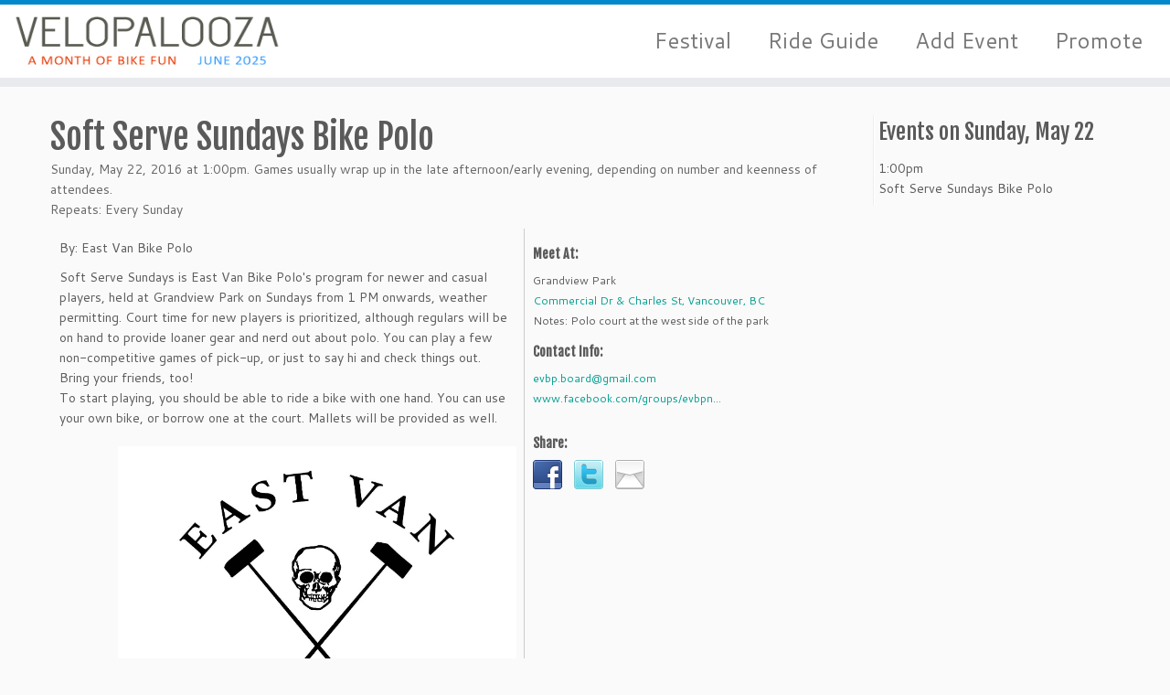

--- FILE ---
content_type: text/html; charset=UTF-8
request_url: http://velopalooza.ca/event/soft-serve-sundays/?date=2016-05-22
body_size: 28085
content:
<!DOCTYPE html>
<!--[if IE 7]>
<html class="ie ie7 no-js" lang="en-US" xmlns:og="http://opengraphprotocol.org/schema/" xmlns:fb="http://www.facebook.com/2008/fbml">
<![endif]-->
<!--[if IE 8]>
<html class="ie ie8 no-js" lang="en-US" xmlns:og="http://opengraphprotocol.org/schema/" xmlns:fb="http://www.facebook.com/2008/fbml">
<![endif]-->
<!--[if !(IE 7) | !(IE 8)  ]><!-->
<html class="no-js" lang="en-US" xmlns:og="http://opengraphprotocol.org/schema/" xmlns:fb="http://www.facebook.com/2008/fbml">
<!--<![endif]-->
					<head>
				    <meta charset="UTF-8" />
				    <meta http-equiv="X-UA-Compatible" content="IE=9; IE=8; IE=7; IE=EDGE" />
            				    <meta name="viewport" content="width=device-width, initial-scale=1.0" />
				    <link rel="profile" href="http://gmpg.org/xfn/11" />
				    <link rel="pingback" href="http://velopalooza.ca/xmlrpc.php" />

				   <!-- html5shiv for IE8 and less  -->
				    <!--[if lt IE 9]>
				      <script src="http://velopalooza.ca/wp-content/themes/customizr/inc/assets/js/html5.js"></script>
				    <![endif]-->
				    <script>(function(html){html.className = html.className.replace(/\bno-js\b/,'js')})(document.documentElement);</script>
<title>Soft Serve Sundays Bike Polo &#8211; Velopalooza</title>
<link rel="alternate" type="application/rss+xml" title="Velopalooza &raquo; Feed" href="http://velopalooza.ca/feed/" />
<link rel="alternate" type="application/rss+xml" title="Velopalooza &raquo; Comments Feed" href="http://velopalooza.ca/comments/feed/" />
<link rel="alternate" type="application/rss+xml" title="Velopalooza &raquo; Soft Serve Sundays Bike Polo Comments Feed" href="http://velopalooza.ca/event/soft-serve-sundays/feed/" />
<!-- Open Graph tags added by the bikefuncal plugin -->
<meta property="og:type" content="article"/>
<meta property="og:url" content="http://velopalooza.ca/event/soft-serve-sundays/"/>
<meta property="og:image" content="http://velopalooza.ca/wp-content/uploads/2022/06/Website-og-image-200x200-pixels.jpg"/>
		<script type="text/javascript">
			window._wpemojiSettings = {"baseUrl":"https:\/\/s.w.org\/images\/core\/emoji\/72x72\/","ext":".png","source":{"concatemoji":"http:\/\/velopalooza.ca\/wp-includes\/js\/wp-emoji-release.min.js?ver=4.4.33"}};
			!function(e,n,t){var a;function i(e){var t=n.createElement("canvas"),a=t.getContext&&t.getContext("2d"),i=String.fromCharCode;return!(!a||!a.fillText)&&(a.textBaseline="top",a.font="600 32px Arial","flag"===e?(a.fillText(i(55356,56806,55356,56826),0,0),3e3<t.toDataURL().length):"diversity"===e?(a.fillText(i(55356,57221),0,0),t=a.getImageData(16,16,1,1).data,a.fillText(i(55356,57221,55356,57343),0,0),(t=a.getImageData(16,16,1,1).data)[0],t[1],t[2],t[3],!0):("simple"===e?a.fillText(i(55357,56835),0,0):a.fillText(i(55356,57135),0,0),0!==a.getImageData(16,16,1,1).data[0]))}function o(e){var t=n.createElement("script");t.src=e,t.type="text/javascript",n.getElementsByTagName("head")[0].appendChild(t)}t.supports={simple:i("simple"),flag:i("flag"),unicode8:i("unicode8"),diversity:i("diversity")},t.DOMReady=!1,t.readyCallback=function(){t.DOMReady=!0},t.supports.simple&&t.supports.flag&&t.supports.unicode8&&t.supports.diversity||(a=function(){t.readyCallback()},n.addEventListener?(n.addEventListener("DOMContentLoaded",a,!1),e.addEventListener("load",a,!1)):(e.attachEvent("onload",a),n.attachEvent("onreadystatechange",function(){"complete"===n.readyState&&t.readyCallback()})),(a=t.source||{}).concatemoji?o(a.concatemoji):a.wpemoji&&a.twemoji&&(o(a.twemoji),o(a.wpemoji)))}(window,document,window._wpemojiSettings);
		</script>
		<style type="text/css">
img.wp-smiley,
img.emoji {
	display: inline !important;
	border: none !important;
	box-shadow: none !important;
	height: 1em !important;
	width: 1em !important;
	margin: 0 .07em !important;
	vertical-align: -0.1em !important;
	background: none !important;
	padding: 0 !important;
}
</style>
<link rel='stylesheet' id='tc-gfonts-css'  href='//fonts.googleapis.com/css?family=Fjalla+One:400%7CCantarell:400' type='text/css' media='all' />
<link rel='stylesheet' id='customizr-fa-css'  href='http://velopalooza.ca/wp-content/themes/customizr/assets/shared/fonts/fa/css/font-awesome.min.css?ver=3.5.11' type='text/css' media='all' />
<link rel='stylesheet' id='customizr-common-css'  href='http://velopalooza.ca/wp-content/themes/customizr/inc/assets/css/tc_common.min.css?ver=3.5.11' type='text/css' media='all' />
<link rel='stylesheet' id='customizr-skin-css'  href='http://velopalooza.ca/wp-content/themes/customizr/inc/assets/css/blue.min.css?ver=3.5.11' type='text/css' media='all' />
<style id='customizr-skin-inline-css' type='text/css'>

                  .site-title,.site-description,h1,h2,h3,.tc-dropcap {
                    font-family : 'Fjalla One';
                    font-weight : 400;
                  }

                  body,.navbar .nav>li>a {
                    font-family : 'Cantarell';
                    font-weight : 400;
                  }

.social-links .social-icon:before { content: none } 
.sticky-enabled .tc-shrink-on .site-logo img {
    					height:30px!important;width:auto!important
    				}

    				.sticky-enabled .tc-shrink-on .brand .site-title {
    					font-size:0.6em;opacity:0.8;line-height:1.2em
    				}

#tc-push-footer { display: none; visibility: hidden; }
         .tc-sticky-footer #tc-push-footer.sticky-footer-enabled { display: block; }
        

</style>
<link rel='stylesheet' id='customizr-style-css'  href='http://velopalooza.ca/wp-content/themes/2017/style.css?ver=3.5.11' type='text/css' media='all' />
<link rel='stylesheet' id='fancyboxcss-css'  href='http://velopalooza.ca/wp-content/themes/customizr/inc/assets/js/fancybox/jquery.fancybox-1.3.4.min.css?ver=4.4.33' type='text/css' media='all' />
<!-- This site uses the Google Analytics by Yoast plugin v5.4.6 - Universal enabled - https://yoast.com/wordpress/plugins/google-analytics/ -->
<script type="text/javascript">
	(function(i,s,o,g,r,a,m){i['GoogleAnalyticsObject']=r;i[r]=i[r]||function(){
		(i[r].q=i[r].q||[]).push(arguments)},i[r].l=1*new Date();a=s.createElement(o),
		m=s.getElementsByTagName(o)[0];a.async=1;a.src=g;m.parentNode.insertBefore(a,m)
	})(window,document,'script','//www.google-analytics.com/analytics.js','__gaTracker');

	__gaTracker('create', 'UA-21217737-1', 'auto');
	__gaTracker('set', 'forceSSL', true);
	__gaTracker('send','pageview');

</script>
<!-- / Google Analytics by Yoast -->
<script type='text/javascript' src='http://velopalooza.ca/wp-includes/js/jquery/jquery.js?ver=1.11.3'></script>
<script type='text/javascript' src='http://velopalooza.ca/wp-includes/js/jquery/jquery-migrate.min.js?ver=1.2.1'></script>
<script type='text/javascript' src='http://velopalooza.ca/wp-content/plugins/bikefuncal/mail.js?ver=4.4.33'></script>
<script type='text/javascript' src='http://velopalooza.ca/wp-content/themes/customizr/inc/assets/js/modernizr.min.js?ver=3.5.11'></script>
<script type='text/javascript' src='http://velopalooza.ca/wp-content/themes/customizr/inc/assets/js/fancybox/jquery.fancybox-1.3.4.min.js?ver=3.5.11'></script>
<script type='text/javascript'>
/* <![CDATA[ */
var TCParams = {"_disabled":[],"FancyBoxState":"1","FancyBoxAutoscale":"1","SliderName":"","SliderDelay":"","SliderHover":"1","centerSliderImg":"1","SmoothScroll":{"Enabled":true,"Options":{"touchpadSupport":false}},"anchorSmoothScroll":"linear","anchorSmoothScrollExclude":{"simple":["[class*=edd]",".tc-carousel-control",".carousel-control","[data-toggle=\"modal\"]","[data-toggle=\"dropdown\"]","[data-toggle=\"tooltip\"]","[data-toggle=\"popover\"]","[data-toggle=\"collapse\"]","[data-toggle=\"tab\"]","[class*=upme]","[class*=um-]"],"deep":{"classes":[],"ids":[]}},"ReorderBlocks":"1","centerAllImg":"1","HasComments":"","LeftSidebarClass":".span3.left.tc-sidebar","RightSidebarClass":".span3.right.tc-sidebar","LoadModernizr":"1","stickyCustomOffset":{"_initial":0,"_scrolling":0,"options":{"_static":true,"_element":""}},"stickyHeader":"1","dropdowntoViewport":"","timerOnScrollAllBrowsers":"1","extLinksStyle":"","extLinksTargetExt":"","extLinksSkipSelectors":{"classes":["btn","button"],"ids":[]},"dropcapEnabled":"","dropcapWhere":{"post":"","page":""},"dropcapMinWords":"50","dropcapSkipSelectors":{"tags":["IMG","IFRAME","H1","H2","H3","H4","H5","H6","BLOCKQUOTE","UL","OL"],"classes":["btn"],"id":[]},"imgSmartLoadEnabled":"","imgSmartLoadOpts":{"parentSelectors":[".article-container",".__before_main_wrapper",".widget-front"],"opts":{"excludeImg":[".tc-holder-img"]}},"goldenRatio":"1.618","gridGoldenRatioLimit":"350","isSecondMenuEnabled":"","secondMenuRespSet":"in-sn-before","isParallaxOn":"1","parallaxRatio":"0.55","pluginCompats":[],"frontHelpNoticesOn":"1","frontHelpNoticeParams":{"thumbnail":{"active":false,"args":{"action":"dismiss_thumbnail_help","nonce":{"id":"thumbnailNonce","handle":"054d0cd2a8"},"class":"tc-thumbnail-help"}},"smartload":{"active":true,"args":{"action":"dismiss_img_smartload_help","nonce":{"id":"imgSmartLoadNonce","handle":"e3a120a1a7"},"class":"tc-img-smartload-help"}},"sidenav":{"active":false,"args":{"action":"dismiss_sidenav_help","nonce":{"id":"sideNavNonce","handle":"8e574e59a3"},"class":"tc-sidenav-help"}},"secondMenu":{"active":false,"args":{"action":"dismiss_second_menu_notice","nonce":{"id":"secondMenuNonce","handle":"a87500c8dd"},"class":"tc-menu-placeholder"}},"mainMenu":{"active":false,"args":{"action":"dismiss_main_menu_notice","nonce":{"id":"mainMenuNonce","handle":"92185df8e7"},"class":"tc-main-menu-notice"}},"slider":{"active":false,"args":{"action":"slider_notice_actions","nonce":{"id":"sliderNoticeNonce","handle":"45a7aebc5d"},"class":"tc-slider-notice"}},"fp":{"active":false,"args":{"action":"fp_notice_actions","nonce":{"id":"fpNoticeNonce","handle":"e5b7a7607b"},"class":"tc-fp-notice"}},"widget":{"active":false,"args":{"action":"dismiss_widget_notice","nonce":{"id":"WidgetNonce","handle":"7c5a6f5a86"}}}},"ajaxUrl":"http:\/\/velopalooza.ca\/wp-admin\/admin-ajax.php","isDevMode":""};
/* ]]> */
</script>
<script type='text/javascript' src='http://velopalooza.ca/wp-content/themes/customizr/inc/assets/js/tc-scripts.min.js?ver=3.5.11'></script>
<link rel='https://api.w.org/' href='http://velopalooza.ca/wp-json/' />
<link rel="EditURI" type="application/rsd+xml" title="RSD" href="http://velopalooza.ca/xmlrpc.php?rsd" />
<link rel="wlwmanifest" type="application/wlwmanifest+xml" href="http://velopalooza.ca/wp-includes/wlwmanifest.xml" /> 
<link rel='prev' title='Island City By Bike Tour' href='http://velopalooza.ca/event/island-city-by-bike-tour-3/' />
<link rel='next' title='Vancouver City Limits &#8211; A 200 km Brevet' href='http://velopalooza.ca/event/vancouver-city-limits-a-200-km-brevet/' />
<meta name="generator" content="WordPress 4.4.33" />
<link rel="canonical" href="http://velopalooza.ca/event/soft-serve-sundays/" />
<link rel='shortlink' href='http://velopalooza.ca/?p=5502' />
<link rel="alternate" type="application/json+oembed" href="http://velopalooza.ca/wp-json/oembed/1.0/embed?url=http%3A%2F%2Fvelopalooza.ca%2Fevent%2Fsoft-serve-sundays%2F" />
<link rel="alternate" type="text/xml+oembed" href="http://velopalooza.ca/wp-json/oembed/1.0/embed?url=http%3A%2F%2Fvelopalooza.ca%2Fevent%2Fsoft-serve-sundays%2F&#038;format=xml" />
				</head>
				
	<body class="single single-bfc-event postid-5502 tc-fade-hover-links tc-r-sidebar tc-center-images skin-blue tc-sticky-header sticky-disabled tc-transparent-on-scroll no-navbar tc-regular-menu tc-sticky-footer" itemscope itemtype="http://schema.org/WebPage">

    
    <div id="tc-page-wrap" class="">

  		
  	   	<header class="tc-header clearfix row-fluid tc-tagline-on tc-title-logo-on  tc-shrink-on tc-menu-on logo-left tc-second-menu-in-sn-before-when-mobile" role="banner">
  			
        <div class="brand span3 pull-left">
        <a class="site-logo" href="http://velopalooza.ca/" title="Velopalooza | Bike Fun in and around Vancouver, BC"><img src="http://velopalooza.ca/wp-content/uploads/2025/04/Website-header-2025.png" alt="Back Home" width="640" height="160" style="max-width:250px;max-height:100px" data-no-retina class=" attachment-6179"/></a>        </div> <!-- brand span3 -->

              	<div class="navbar-wrapper clearfix span9 tc-submenu-move tc-open-on-hover pull-menu-right">
        	<div class="navbar resp">
          		<div class="navbar-inner" role="navigation">
            		<div class="row-fluid">
              		<div class="nav-collapse collapse tc-hover-menu-wrapper"><div class="menu-main-navigation-container"><ul id="menu-main-navigation-2" class="nav tc-hover-menu"><li class="menu-item menu-item-type-custom menu-item-object-custom menu-item-6056"><a href="http://velopalooza.ca/festival/">Festival</a></li>
<li class="menu-item menu-item-type-post_type menu-item-object-page menu-item-3359"><a title="Ride Guide" href="http://velopalooza.ca/the-ride-guide/">Ride Guide</a></li>
<li class="menu-item menu-item-type-post_type menu-item-object-page menu-item-6242"><a href="http://velopalooza.ca/add-event/">Add Event</a></li>
<li class="menu-item menu-item-type-post_type menu-item-object-page menu-item-5818"><a href="http://velopalooza.ca/promote/">Promote</a></li>
</ul></div></div><div class="btn-toggle-nav pull-right"><button type="button" class="btn menu-btn" data-toggle="collapse" data-target=".nav-collapse" title="Open the menu" aria-label="Open the menu"><span class="icon-bar"></span><span class="icon-bar"></span><span class="icon-bar"></span> </button></div>          			</div><!-- /.row-fluid -->
          		</div><!-- /.navbar-inner -->
        	</div><!-- /.navbar resp -->
      	</div><!-- /.navbar-wrapper -->
    	  		</header>
  		<div id="tc-reset-margin-top" class="container-fluid" style="margin-top:103px"></div><div id="main-wrapper" class="container">

    
    <div class="container" role="main">
        <div class="row column-content-wrapper">

            
                <div id="content" class="span9 article-container tc-gallery-style">

                    
                        
                                                                                    
                                                                    <article id="post-5502" class="row-fluid post-5502 bfc-event type-bfc-event status-publish hentry">
                                                <header class="entry-header">
          <h1 class="entry-title ">Soft Serve Sundays Bike Polo</h1><div class="entry-meta"><a href="http://velopalooza.ca/2016/05/17/" title="9:49 am" rel="bookmark"><time class="entry-date updated" datetime="2016-05-17T09:49:34+00:00">17 May, 2016</time></a>  <span class="by-author"> by <span class="author vcard"><a class="url fn n" href="http://velopalooza.ca/author/steve/" title="View all posts by Steve" rel="author">Steve</a></span></span> </div><hr class="featurette-divider __before_content">        </header>
                  <section class="entry-content ">
              <div id='event-page'><div class='event-info'><div class='title'><h1 class='entry-title'>Soft Serve Sundays Bike Polo</h1></div><!-- End title --><div class='time'>Sunday, May 22, 2016 at 1:00pm. Games usually wrap up in the late afternoon/early evening, depending on number and keenness of attendees.</div>
<div class='time repeat '>Repeats: Every Sunday</div><div class='event-details'><div class='location'><h3>Meet At:</h3><div class='location-name'><span class=''>Grandview Park</span></div><div class='location-address '><a href='http://maps.google.ca/?q=Commercial+Dr+%26+Charles+St%2C+Vancouver%2C+BC&#038;t=m&#038;lci=bike&#038;sll=49.2827291%2C-123.12073750000002'>Commercial Dr &amp; Charles St, Vancouver, BC</a></div><div class='location-details '>Notes: Polo court at the west side of the park</div></div><div class='contact-info'><h3>Contact Info:</h3><div class=leader-email><a class='scrambled-email' data-aa='tznvy.pbz' href='#' data-ba='rioc.obneq'>e-mail</a></div><div class='leader-website'><a target='_blank' href='https://www.facebook.com/groups/evbpnewbiebikepolo/'>www.facebook.com/groups/evbpn...</a></div></div>
			<div class='social-media'>
			  <h3>Share:</h3>
			  <a href='http://www.facebook.com/sharer.php?u=http%3A%2F%2Fvelopalooza.ca%2Fevent%2Fsoft-serve-sundays%2F%3Fdate%3D2016-05-22' target='_blank'>
				<img src='http://velopalooza.ca/wp-content/plugins/bikefuncal/images/contrib/SocialMediaBookmarkIcon/32/facebook.png' alt='Share on Facebook'>
			  </a>
			  <a href='http://twitter.com/home?status=Soft+Serve+Sundays+Bike+Polo+http%3A%2F%2Fvelopalooza.ca%2Fevent%2Fsoft-serve-sundays%2F%3Fdate%3D2016-05-22+%23Velopalooza' target='_blank'>
				<img src='http://velopalooza.ca/wp-content/plugins/bikefuncal/images/contrib/SocialMediaBookmarkIcon/32/twitter.png' alt='Tweet'>
			  </a>
			  <a href='mailto:?subject=A%20great%20Velopalooza%20event&body=Soft%20Serve%20Sundays%20Bike%20Polo%0A%0Ahttp%3A%2F%2Fvelopalooza.ca%2Fevent%2Fsoft-serve-sundays%2F%3Fdate%3D2016-05-22' target='_blank'>
				<img src='http://velopalooza.ca/wp-content/plugins/bikefuncal/images/contrib/SocialMediaBookmarkIcon/32/email.png' alt='E-mail'>
			  </a>
		   </div></div><!-- End event-details --><span class='event-about'><span class='leader-name'>By: East Van Bike Polo</span><span class='event-description '>Soft Serve Sundays is East Van Bike Polo&#039;s program for newer and casual players, held at Grandview Park on Sundays from 1 PM onwards, weather permitting. Court time for new players is prioritized, although regulars will be on hand to provide loaner gear and nerd out about polo. You can play a few non-competitive games of pick-up, or just to say hi and check things out. Bring your friends, too! <br>To start playing, you should be able to ride a bike with one hand. You can use your own bike, or borrow one at the court. Mallets will be provided as well.</span><!-- End .event-description --><div class=event-image><img src='http://velopalooza.ca/wp-content/uploads/2017/05/592529daf2248.jpg' alt=''></div>
</span><!-- End event-about --><div class='event-navigation'><div class='previous'><div><a data-id='758' data-date='2016-05-17' href='http://velopalooza.ca/event/east-van-bike-polo-women-and-gender-queer-night/?date=2016-05-17'>&lt; Previous</a></div><p>Tuesday</p><p>East Van Bike Polo: Women and Gender Queer Night</p></div><div class='next'><div><a data-id='838' data-date='2016-05-26' href='http://velopalooza.ca/event/bike-rides-society-3/?date=2016-05-26'>Next &gt;</a></div><p>Thursday</p><p>Bike Rides Society</p></div></div></div><div class=end-of-event></div></div>                                      </section><!-- .entry-content -->
                                            </article>
                                
                            
                        
                    
<div id="comments" class="comments-area" >
					<div id="respond" class="comment-respond">
			<h3 id="reply-title" class="comment-reply-title">Leave a comment <small><a rel="nofollow" id="cancel-comment-reply-link" href="/event/soft-serve-sundays/?date=2016-05-22#respond" style="display:none;">Cancel reply</a></small></h3><p class="must-log-in">You must be <a href="http://velopalooza.ca/wp-login.php?redirect_to=http%3A%2F%2Fvelopalooza.ca%2Fevent%2Fsoft-serve-sundays%2F">logged in</a> to post a comment.</p>		</div><!-- #respond -->
		</div><!-- //#comments .comments-area -->

                </div><!--.article-container -->

           
        <div class="span3 right tc-sidebar">
           <div id="right" class="widget-area" role="complementary">
              <aside class='widget other-events'>
<h3 class='widget-title'>Events on Sunday, May 22</h3><div class='event-overview general-audience '><div class='event-time'><span class='time'>1:00pm</span></div><div class='event-title'><span class='current-event'>Soft Serve Sundays Bike Polo</span></div></div></aside>
            </div><!-- //#left or //#right -->
        </div><!--.tc-sidebar -->

        
        </div><!--.row -->
    </div><!-- .container role: main -->

    <div id="tc-push-footer"></div>
</div><!-- //#main-wrapper -->

  		<!-- FOOTER -->
  		<footer id="footer" class="">
  		 					<div class="container footer-widgets ">
                    <div class="row widget-area" role="complementary">
												
							<div id="footer_one" class="span4">
																
										<aside id="nav_menu-4" class="widget widget_nav_menu"><h3 class="widget-title">Past Velopaloozas</h3><div class="menu-archive-navigation-container"><ul id="menu-archive-navigation" class="menu"><li id="menu-item-3367" class="menu-item menu-item-type-post_type menu-item-object-page menu-item-3367"><a href="http://velopalooza.ca/velopalooza-2010/">2010</a></li>
<li id="menu-item-3368" class="menu-item menu-item-type-post_type menu-item-object-page menu-item-3368"><a href="http://velopalooza.ca/velopalooza-2011/">2011</a></li>
<li id="menu-item-4910" class="menu-item menu-item-type-post_type menu-item-object-page menu-item-4910"><a href="http://velopalooza.ca/velopalooza-2012/">2012</a></li>
<li id="menu-item-5088" class="menu-item menu-item-type-post_type menu-item-object-page menu-item-5088"><a href="http://velopalooza.ca/velopalooza-2013/">2013</a></li>
<li id="menu-item-5221" class="menu-item menu-item-type-post_type menu-item-object-page menu-item-5221"><a href="http://velopalooza.ca/velopalooza-2014/">2014</a></li>
<li id="menu-item-5418" class="menu-item menu-item-type-post_type menu-item-object-page menu-item-5418"><a href="http://velopalooza.ca/velopalooza-2015/">2015</a></li>
<li id="menu-item-5590" class="menu-item menu-item-type-post_type menu-item-object-page menu-item-5590"><a href="http://velopalooza.ca/velopalooza-2016/">2016</a></li>
<li id="menu-item-5875" class="menu-item menu-item-type-post_type menu-item-object-page menu-item-5875"><a href="http://velopalooza.ca/velopalooza-2017/">2017</a></li>
<li id="menu-item-5874" class="menu-item menu-item-type-post_type menu-item-object-page menu-item-5874"><a href="http://velopalooza.ca/velopalooza-2018/">2018</a></li>
<li id="menu-item-5988" class="menu-item menu-item-type-post_type menu-item-object-page menu-item-5988"><a href="http://velopalooza.ca/velopalooza-2019/">2019</a></li>
<li id="menu-item-6080" class="menu-item menu-item-type-post_type menu-item-object-page menu-item-6080"><a href="http://velopalooza.ca/velopalooza-2022/">2022</a></li>
<li id="menu-item-6149" class="menu-item menu-item-type-post_type menu-item-object-page menu-item-6149"><a href="http://velopalooza.ca/velopalooza-2023/">2023</a></li>
<li id="menu-item-6178" class="menu-item menu-item-type-post_type menu-item-object-page menu-item-6178"><a href="http://velopalooza.ca/velopalooza-2024/">2024</a></li>
</ul></div></aside><aside id="text-8" class="widget widget_text">			<div class="textwidget"><h3 style="line-height: 32px;"><a href="/add-event/" style="font-size:22px;">Add Event</a> | <a href="/about/" style="font-size:22px;">About</a> | <a href="/about/" style="font-size:22px;">Contact</a> | <a href="/about/" style="font-size:22px;">History</a> | <a href="/sponsors/" style="font-size:22px;">Sponsor</a> | <a href="/press/" style="font-size:22px;">Press</a> | <a href="/wp-login.php/" style="font-size:22px;">Sign in</a></h3>
<span id="site-disclaimer" style="line-height: 0px;">Disclaimer: The Velopalooza calendar is presented as a convenience for cyclists. Velopalooza is neither responsible for nor endorses the activities listed, except where otherwise indicated.</span></div>
		</aside>
																							</div><!-- .{$key}_widget_class -->

						
							<div id="footer_two" class="span4">
																															</div><!-- .{$key}_widget_class -->

						
							<div id="footer_three" class="span4">
																
										<aside id="text-2" class="widget widget_text"><h3 class="widget-title">Subscribe to Velopalooza</h3>			<div class="textwidget"><!-- Begin MailChimp Signup Form -->
<link href="//cdn-images.mailchimp.com/embedcode/classic-10_7.css" rel="stylesheet" type="text/css">
<div id="mc_embed_signup">
<form action="//velopalooza.us4.list-manage.com/subscribe/post?u=047ef56b8e3866d2652c12c9b&amp;id=b43cacc688" method="post" id="mc-embedded-subscribe-form" name="mc-embedded-subscribe-form" class="validate" target="_blank" novalidate>
    <div id="mc_embed_signup_scroll">
<div class="indicates-required"><span class="asterisk">*</span> indicates required</div>

<div class="mc-field-group fname">
	<label for="mce-FNAME">First Name </label>
	<input type="text" value="" name="FNAME" class="" id="mce-FNAME">
</div>
<div class="mc-field-group lname">
	<label for="mce-LNAME">Last Name </label>
	<input type="text" value="" name="LNAME" class="" id="mce-LNAME">
</div>
<div class="mc-field-group">
	<label for="mce-EMAIL">Email Address  <span class="asterisk">*</span>
</label>
	<input type="email" value="" name="EMAIL" class="required email" id="mce-EMAIL">
</div>
<div class="mc-field-group">
	<label for="mce-VOLUNTEER">Do you want to volunteer with Velopalooza? </label>
	<select name="VOLUNTEER" class="" id="mce-VOLUNTEER">
	<option value=""></option>
	<option value="Yes - add me to the volunteer list">Yes - add me to the volunteer list</option>
<option value="No - I just want to ride">No - I just want to ride</option>

	</select>
</div>
	<div id="mce-responses" class="clear">
		<div class="response" id="mce-error-response" style="display:none"></div>
		<div class="response" id="mce-success-response" style="display:none"></div>
	</div>    <!-- real people should not fill this in and expect good things - do not remove this or risk form bot signups-->
    <div style="position: absolute; left: -5000px;" aria-hidden="true"><input type="text" name="b_047ef56b8e3866d2652c12c9b_b43cacc688" tabindex="-1" value=""></div>
    <div class="clear"><input type="submit" value="Subscribe" name="subscribe" id="mc-embedded-subscribe" class="button"></div>
    </div>
</form>
</div>
<script type='text/javascript' src='//s3.amazonaws.com/downloads.mailchimp.com/js/mc-validate.js'></script><script type='text/javascript'>(function($) {window.fnames = new Array(); window.ftypes = new Array();fnames[0]='EMAIL';ftypes[0]='email';fnames[1]='FNAME';ftypes[1]='text';fnames[2]='LNAME';ftypes[2]='text';fnames[4]='MMERGE4';ftypes[4]='phone';fnames[5]='VOLUNTEER';ftypes[5]='dropdown';}(jQuery));var $mcj = jQuery.noConflict(true);</script>
<!--End mc_embed_signup--></div>
		</aside>
																							</div><!-- .{$key}_widget_class -->

																	</div><!-- .row.widget-area -->
				</div><!--.footer-widgets -->
				    				 <div class="colophon">
			 	<div class="container">
			 		<div class="row-fluid">
					    <div class="span3 social-block pull-left"></div><div class="span6 credits"><p>&middot; <span class="tc-copyright-text">&copy; 2025</span> <a href="http://velopalooza.ca" title="Velopalooza" rel="bookmark">Velopalooza</a> &middot; <span class="tc-credits-text">Designed by</span> <a href="http://presscustomizr.com/">Press Customizr</a> &middot; <span class="tc-wp-powered-text">Powered by</span> <a class="icon-wordpress" target="_blank" href="https://wordpress.org" title="Powered by WordPress"></a> &middot; <span class="tc-wp-powered-text">Hosted&nbsp;by</span>&nbsp;<a href="https://alternatives.com/" target="_blank">Alternatives</a> &middot;</p></div>	      			</div><!-- .row-fluid -->
	      		</div><!-- .container -->
	      	</div><!-- .colophon -->
	    	  		</footer>
    </div><!-- //#tc-page-wrapper -->
		<script type='text/javascript' src='http://velopalooza.ca/wp-includes/js/jquery/ui/core.min.js?ver=1.11.4'></script>
<script type='text/javascript' src='http://velopalooza.ca/wp-includes/js/wp-embed.min.js?ver=4.4.33'></script>
<div id="tc-footer-btt-wrapper" class="tc-btt-wrapper right"><i class="btt-arrow"></i></div>	</body>
	</html>

--- FILE ---
content_type: text/css
request_url: http://velopalooza.ca/wp-content/themes/2017/style.css?ver=3.5.11
body_size: 21978
content:
/*
 Theme Name:     Velopalooza 2017 - Customizr Child
 Theme URI:      http://velopalooza.ca/
 Description:    2017
 Author:         Mark Cosgrove
 Template:       customizr
 Version:        1.0.5
*/

/* May 27, 2023, Steve Kisby: adjusted from 22 to 27px to match other inputs */
#once-multiple-container button, #once-multiple-container input {
  line-height: 25px;
}

/* May 22, 2023, Steve Kisby: From https://stackoverflow.com/a/10305549 */
html, body { height: 100%; }
body.wait, body.wait *{
    cursor: wait !important;   
}

/* Jun 24, 2022, Steve Kisby: Icons */
.file-icon {
  height: 94px;
  width: 72px;
}

/* Jun 25, 2022, Steve Kisby: Customizr theme CSS settting overrides */
.featurette-divider {
  margin: 22px 0;
}
.row-fluid .span6 {
  width: auto;
}

/* May 13, 2017, Steve Kisby: Added this style to replace "btn-large" to reduce the height of the two buttons to the left of the social networking buttons to the height of those buttons. */
.btn-frontpage {
   padding: 5px 19px;
   font-size: 17.5px;
   -webkit-border-radius: 6px;
   -moz-border-radius: 6px;
   border-radius: 6px; }

.show-600-max {display: none;}

.bfc-event header {display: none;}

/* May 13, 2017, Steve Kisby: Changed padding from 10px to 0px 8px 0px 8px so that it lines up better with the reduced height buttons to the left */
#home-social-media {float: right; padding: 0px 8px 0px 8px;}
#home-social-media li {display: inline-block;}

/* Upcoming events list */
.bfc-upcoming, .bfc-upcoming-nav {max-width: 800px;}
.bfc-upcoming #listing {
    max-width: 800px !important;
    margin: 5px 10px 20px 10px;
}
.bfc-upcoming #listing .title h2 {font-size:24px !important;}
.bfc-upcoming .weeks {
    border-bottom: 3px solid;
    padding: 5px;
}
.bfc-upcoming #listing .event-image {
    padding: 0 20px 20px 0;
}
.bfc-upcoming #listing .event-about {
    width:auto !important;
}
.bfc-upcoming #listing .event-description {
    width:auto !important;
    float: unset !important;
    padding-bottom: 10px;
}
.bfc-upcoming #listing .event-about {
    color: #5a5a5a !important;
    padding: 10px 5px 0px 10px !important;
    margin: 10px 0 0 0 !important;
    background-color: white;
    border-radius: 10px;
    transition: box-shadow 0.5s;
}
.bfc-upcoming #listing .event-about:hover {box-shadow:0 0 5px #5CE3F9;}

.bfc-upcoming #listing .bfc-more-link {display: none !important;}

.bfc-upcoming .event-details {display: none;}
.bfc-upcoming #listing .event-navigation {display: none;}

.event-info .leader-name, .event-info .permalink {display: block;}

footer {background: url(http://velopalooza.ca/wp-content/uploads/2014/04/footer-background-2014.jpg) !important;}

#menu-archive-navigation li {display:inline-block !important; padding-right:10px;}

#velo_stayconnected-2 {
    padding: 10px;
    margin: 10px;
    color: #AAA;
    background-color: #575757;
    -webkit-border-radius: 8px;
    -moz-border-radius: 8px;
    border-radius: 8px;
}

.calendar-switch {
    float: right;
    height: 80px;
    background: url(http://velopalooza.ca/wp-content/themes/velotheme-meg/images/calendar-switch-2.png) no-repeat;
    padding: 20px 20px 20px 120px;
}

@media (max-width:800px) {
    .calendar-switch {display:none !important;}
}

/*
@media (min-width:600px) and (max-width:980px) {
    .navbar-inner { margin-top: -35px !important; }
}
*/

@media (max-width: 600px) {
    .sticky-disabled .tc-shrink-on .site-logo img {margin: auto !important; }
    .mobile-hide {display: none;}
    .hide-600-max {display: none;}
    .show-600-max {display: unset !important;}
}
@media (max-width: 400px) {
     header .brand .site-logo>img {
          max-width: 70% !important;
          position: absolute;
          left: 5%;
     }
     .navbar-wrapper {
          max-height: 40px;
          position: relative !important;
     }
     .sticky-disabled .navbar-wrapper {
          top: -30px !important;
     }
    #sponsors .b-5 {
        width: 100% !important;
        margin: 5px 0 10px; 
    }
}
@media (min-width: 401px) {
    header .brand .site-logo>img {
        width: 100% !important;
        margin: auto !important;
        max-width: 300px !important;
        max-height: 60px !important;
        padding-left: 10pt;
        padding-right: 10pt;    }
}

.navbar-wrapper {
     position: absolute;
     right: 0;
     top: 0;
}

#widget-friends-velo li a { font-size: 14px !important; }
#widget-friends-velo li { margin-bottom: 4px; }

.widget_nav_menu h3::before{content:"";}

#site-disclaimer {font-size: 11px;}

img[class*="align"], img[class*="wp-image-"], #content .gallery .gallery-icon img {
    border: 1px solid #ddd;
    padding: 6px;
}

#event-page .event-details {float:none !important; display:inline-block !important; width:auto !important;}
#event-page .edit-link {display:block !important; clear:both !important;}
#event-page .contact-info {width: auto !important;}
#event-page .event-about {width: auto !important; max-width:500px !important;}
 
h1,h2,h3,h4,h5,h6, .clear-both {clear: both;}
.no-clear {clear: none !important;}



/* Navigation - Top */
.sticky-disabled #menu-main-navigation-2 > li > a {
    font-size: 1.7em;
    margin-top: 0.5em;
    /* margin-bottom: 1em; */
    text-align: center;
}
.sticky-enabled #menu-main-navigation-2 > li > a {
    font-size: 1.5em;
    margin-top: 0.3em;
    /* margin-bottom: 1em; */
    text-align: center;
}

.sticky-disabled .tc-shrink-on .site-logo img {
    /* margin-left: 20px; */
    max-height: 160px;
}

.sticky-enabled .tc-shrink-on .site-logo img {
    height: 50px !important;
}

.sticky-enabled .tc-header .brand a{
    margin: 2px 0;
}

.sticky-enabled .tc-header .navbar .navbar-inner {
    margin: 0;
}

.nav-collapse.collapse.in {
    overflow-y: auto !important;
}


@media (min-width: 1500px) {
    .sticky-disabled .tc-header {
        background-image: url("/wp-content/uploads/2016/06/2016-site-header-bg-300x193.png");
        background-position: center;
        background-repeat: no-repeat;
        background-size: 120px;
        transition: all 1s !important;
    }

}


/***** COPIED *****/

/* Navigation in current/monthly calendars */
.cal-links .previous {
    text-align: left;
    float: left;
}

.cal-links .current {
    text-align: center;
}

.cal-links .next {
    text-align: left;
    float: right;
}

/* Main Calendar */
#main-calendar {
    clear: both;
    position: relative;
    padding: 10px;
    margin-bottom: 20px;
    font-size: 12px;
    -webkit-box-shadow: rgba(0,0,0,0.3) 0 0 3px;
    -moz-box-shadow: rgba(0,0,0,0.3) 0 0 3px;
    box-shadow: rgba(0,0,0,0.3) 0 0 3px;
}

#main-calendar .add-event-button {
    display: inline-block;
    margin-bottom: 10px;
    padding: 5px 25px;
    color: #fff;
    font-size: 14px;
    font-weight: 700;
    border: none;
    background: #00d3be;
/* Old browsers */
    background: -moz-linear-gradient(top,#00d3be 0%,#009e8f 100%);
/* FF3.6+ */
    background: -webkit-gradient(linear,left top,left bottom,color-stop(0%,#00d3be),color-stop(100%,#009e8f));
/* Chrome,Safari4+ */
    background: -webkit-linear-gradient(top,#00d3be 0%,#009e8f 100%);
/* Chrome10+,Safari5.1+ */
    background: -o-linear-gradient(top,#00d3be 0%,#009e8f 100%);
/* Opera 11.10+ */
    background: -ms-linear-gradient(top,#00d3be 0%,#009e8f 100%);
/* IE10+ */
    background: linear-gradient(top,#00d3be 0%,#009e8f 100%);
/* W3C */
    filter: progid:DXImageTransform.Microsoft.gradient(startColorstr='#00d3be',endColorstr='#009e8f',GradientType=0);
/* IE6-9 */
    -webkit-border-radius: 5px;
    -moz-border-radius: 5px;
    -o-border-radius: 5px;
    border-radius: 5px;
    -webkit-box-shadow: 0 1px 2px rgba(0,0,0,0.3);
    -moz-box-shadow: 0 1px 2px rgba(0,0,0,0.3);
    box-shadow: 0 1px 2px rgba(0,0,0,0.3);
}

/* Heading above the calendar on the landing page */
#calendar-header {
    position: relative;
    width: 100%;
    border-top: 1px dotted rgba(0,0,0,0.3);
}

#calendar-header h1 {
    color: #222;
    font-size: 26px;
    font-weight: 700;
    line-height: 1em;
    padding: 10px 0;
}

#calendar-header h3 {
    color: #373737;
    font-size: 18px;
    font-weight: 700;
}

#calendar-header h4 {
    color: #222;
    font-size: 18px;
}

#calendar-header .calendar-title {
    width: 50%;
    float: left;
    padding: 20px;
    margin-top: 9px;
    margin-bottom: 10px;
}

#calendar-header .calendar-switch {
    float: right;
    width: 260px;
    height: 80px;
    background: url(images/calendar-switch-2.png) no-repeat;
    border-left: 1px dotted rgba(0,0,0,0.3);
    padding: 20px;
    padding-left: 145px;
    margin: 9px 0 10px 10px;
}

#calendar-header .calendar-switch p {
    margin-bottom: 0;
    margin-top: 15px;
}

#calendar-header .calendar-switch a {
    color: #009e8f;
    font-weight: strong;
    font-size: 16px;
}

/* Calendar grid */
.overview-calendar {
/* No right-side border after the header for Saturday */
/* Days of the month */
/* Padding text in the calendar */
}

.overview-calendar th.weekday-name {
    background-color: #6d6c6c;
    color: #fff;
    padding-left: 11px;
    padding-bottom: 2px;
    padding-top: 4px;
    padding-right: 11px;
/* override CSS properties the theme sets for regular tables */
    font-size: 12px;
    line-height: normal;
    letter-spacing: normal;
    font-weight: 400;
/* We have 940px available for the calendar.

     * The closest we can come is 935px

     *

     * (7 * 131px) + (6 * 3px) = 935px

     */
    width: 131px;
    border-right: 3px;
    border-right-color: #fff;
    border-right-style: solid;
    text-transform: none;
}

.overview-calendar th:last-child {
    border-right-style: none;
}

.overview-calendar td {
/* help align the calendar entries with the padding text. */
    vertical-align: top;
}

.overview-calendar div.date {
    margin-top: 9px;
    padding-bottom: 0;
    margin-bottom: 4px;
    border-bottom: 1px;
    border-bottom-color: #d5d5d5;
    border-bottom-style: solid;
    font-size: 14px;
}

.overview-calendar .overview-calendar-padding {
    font-size: 16px;
    padding: 20px;
    margin-right: 3px;
/* Align the box with the bottom of the date divs.

     * Need a mystery 2px of padding.

     */
    margin-top: 30px;
    background-color: #F7F7F7;
    text-align: center;
}

.overview-calendar .overview-calendar-padding h2 {
    font-size: 20px;
    font-weight: 700;
}

.overview-calendar .overview-calendar-padding p {
    line-height: 1.425em;
}

.overview-calendar .event-time {
    color: #888;
}

.calendar-legend {
    padding-top: 15px;
    float: right;
    color: #888;
}

/* Event listings in overview calendar, sidebar, etc */
.event-title {
    padding: 0 5px 8px 0;
}

.event-title a {
    color: #000;
}

/* Canceled events in the overview calendar */
.event-overview.canceled .event-title {
/* Don't color the event red, b/c that would

   * be visually distracting.

   */
    text-decoration: line-through;
}

/* Event listings are similar, but not identical, based on how they're used. 

 * Set up a mixin to handle the differences.

 */
#listing {}

#listing .event-details {
    font-size: 12px;
    width: 215px;
    min-height: 160px;
    float: right;
    margin: 10px 0;
    padding: 10px 10px 10px 8px;
/* Be sure it clears below the icon for audience */
    clear: both;
    border-left: solid 1px #ccc;
}

#listing .location {
    word-wrap: break-word;
    word-wrap: break-all;
/*IE 6*/
}

#listing .contact-info {
    word-wrap: break-word;
    word-wrap: break-all;
}

#listing .event-about {
    font-size: 12px;
    float: left;
    width: 527px;
    margin: 10px 0 10px 10px;
    padding-top: 10px;
    padding-right: 8px;
    border-right: solid 1px transparent;
}

#listing .event-image {
    display: block;
    overflow: hidden;
    float: left;
    margin-right: 5px;
}

#listing .event-image img {
    max-width: 180px;
    max-height: 200px;
}

#listing .event-description {
    display: block;
    float: left;
    width: 342px;
/*  padding-left: 5px; */
}

#listing .end-of-event {
    clear: both;
}

#listing .social-media {
/* Use whitespace to visually separate from the info 

     * the ride leader entered.

     */
    margin-top: 20px;
}

#listing .social-media a {
    margin-right: 10px;
}

#event-page {
/* Declare variables so they stay in scope after the @if block. */
/* meeting location & contact info */
}

#event-page .event-details {
    font-size: 12px;
    width: 176px;
    min-height: 160px;
    float: right;
    margin: 10px 0;
    padding: 10px 10px 10px 8px;
/* Be sure it clears below the icon for audience */
    clear: both;
    border-left: solid 1px transparent;
}

#event-page .location {
    word-wrap: break-word;
    word-wrap: break-all;
/*IE 6*/
}

#event-page .contact-info {
    word-wrap: break-word;
    word-wrap: break-all;
/*IE 6*/
    display: block;
    margin: 5px 10px 5px 0;
    width: 115px;
/* @@@ why is this set? Inspector says the text overflows this, anyways... */
}

#event-page .event-about {
    font-size: 12px;
    float: left;
    width: 436px;
    margin: 10px 0 10px 10px;
    padding-top: 10px;
    padding-right: 8px;
    border-right: solid 1px #ccc;
}

#event-page .event-image {
    display: block;
    overflow: hidden;
    float: right;
    padding: 20px 0;
}

#event-page .event-image img {
    max-width: 436px;
    max-height: none;
}

#event-page .event-description {
    display: block;
    float: left;
    width: auto;
    padding-left: 0;
    padding-right: 8px;
}

#event-page .end-of-event {
    clear: both;
}

#event-page .social-media {
/* Use whitespace to visually separate from the info 

     * the ride leader entered.

     */
    margin-top: 20px;
}

#event-page .social-media a {
    margin-right: 10px;
}

#preview {
    border: 1px #bfbfbf solid;
    padding: 3px;
/* Preview looks like the event page, not the pop-up listing. */
/* Declare variables so they stay in scope after the @if block. */
/* meeting location & contact info */
}

#preview .event-details {
    font-size: 12px;
    width: 173.6px;
    min-height: 160px;
    float: right;
    margin: 10px 0;
    padding: 10px 10px 10px 8px;
/* Be sure it clears below the icon for audience */
    clear: both;
    border-left: solid 1px transparent;
}

#preview .location {
    word-wrap: break-word;
    word-wrap: break-all;
/*IE 6*/
}

#preview .contact-info {
    word-wrap: break-word;
    word-wrap: break-all;
/*IE 6*/
    display: block;
    margin: 5px 10px 5px 0;
/*  width: 115px; */
/* @@@ why is this set? Inspector says the text overflows this, anyways... */
}

#preview .event-about {
    font-size: 12px;
    float: left;
    width: 430.4px;
    margin: 10px 0 10px 10px;
    padding-top: 10px;
    padding-right: 8px;
    border-right: solid 1px #ccc;
}

#preview .event-image {
    display: block;
    overflow: hidden;
    float: right;
    padding: 20px 0;
}

#preview .event-image img {
    max-width: 430.4px;
    max-height: none;
}

#preview .event-description {
    display: block;
    float: left;
    width: auto;
    padding-left: 0;
    padding-right: 8px;
}

#preview .end-of-event {
    clear: both;
}

#preview .social-media {
/* Use whitespace to visually separate from the info 

     * the ride leader entered.

     */
    margin-top: 20px;
}

#preview .social-media a {
    margin-right: 10px;
}

.event-info .time {
    color: #666;
}

/* On the event page, the title is an H1 element. Override

 * WordPress' default stylings to align things properly.

 */
#event-page .title h1.entry-title {
/* Align nicely with audience icons */
    clear: none;
    padding-top: 0;
/* Bring it closer to the date listing below */
    margin-bottom: 0;
}

.event-info .title h2 {
    font-size: 18px;
    font-weight: 700;
    display: inline;
}

.event-info {
/* newsflashes for non-canceled events */
/* The word "CANCELED" that appears before canceled events */
}

.event-info div.newsflash {
    color: red;
}

.event-info span.cancel,.event-info div.cancel {
/* When canceled, most things have a strikethrough */
    text-decoration: line-through;
/* Except newsflashes */
}

.event-info span.cancel.newsflash,.event-info div.cancel.newsflash {
    text-decoration: none;
    color: #cb3d3a;
}

.event-info .title-cancel {
    color: #cb3d3a;
}

.event-info h3 {
    font-weight: 700;
    font-size: 14px;
    margin: 0;
}

.event-info a {
    color: #009e8f;
}

.event-info .admin-edit-link {
    font: 12px "Lucida Sans Unicode","Lucida Grande",sans-serif;
    padding-left: 10px;
}

/* Includes audience & the fee warning */
.event-info .audience {
    float: right;
    clear: both;
}

.event-info .audience img {
    margin-left: 10px;
}

#event-page .event-about {
/* Make the text describing the event be bigger, when showing the event page */
/* @@@ todo: Make it bigger for preview, too */
    font-size: 14px;
}

.event-info .location {
    clear: both;
}

.event-info .location a {
    display: block;
}

.event-info .leader-name {
    font-size: 14px;
    margin-bottom: 10px;
}

.event-info .permalink {
    font-size: 14px;
    margin-top: 20px;
}

.event-info .event-navigation {
    display: block;
    clear: both;
    float: left;
    width: 100%;
    margin-top: 10px;
    padding: 10px 0;
    border-top: solid 1px #CCC;
}

.event-info .event-navigation p {
    color: #666;
    font-size: 12px;
    margin-bottom: 0;
}

.event-info .previous {
    display: block;
    clear: left;
    float: left;
    width: 40%;
}

.event-info .next {
    float: right;
    text-align: right;
    width: 40%;
}

.event-info .details {
    float: right;
}

/*Event Dialog*/
#simplemodal-data {
    padding: 0 10px;
    background-color: #fff;
}

/* Style the pop-up window that events can appear in */
#simplemodal-overlay {
    background-color: #000;
}

#simplemodal-container {
    height: auto !important;
    max-height: 600px;
    width: 800px;
    color: #111;
    background-color: #fff;
    border: 4px solid #444;
    padding: 12px;
    z-index: 1000;
}

#simplemodal-container br {
    display: none;
}

#simplemodal-container a.modalCloseImg {
    background: url(images/x.png) no-repeat;
    width: 25px;
    height: 29px;
    display: inline;
    z-index: 3200;
    position: absolute;
    top: -15px;
    right: -16px;
    cursor: pointer;
}

h2.event-submission-preview {
    margin-top: 10px;
    font-size: 20px;
    margin-bottom: 5px;
}

/* Container for the whole form */
.new-event-form {
    width: 650px;
/* Section labels are bigger than normal */
/* A red that's not too bright */
/* Labels for the individual controls on the left side */
/* Controls, instructions, etc. that go with a label */
/* textarea for entering event description */
/* Actions at the bottom of the form */
/* help text */
/* Indent the radio button */
/* Error message field */
}

.new-event-form h2.event-submission-section {
    margin-top: 10px;
    font-size: 20px;
}

.new-event-form .event-submission-label {
    width: 130px;
    clear: both;
    float: left;
    margin-bottom: 20px;
}

.new-event-form .event-submission-label.error {
/* Wrap the label in a span, so the underline only goes

       * under the text, not the whole width of the div.

       */
}

.new-event-form .event-submission-label.error span {
    border-bottom-style: solid;
    border-bottom-color: #900;
    border-bottom-width: 3px;
}

.new-event-form .new-event-controls {
    width: 520px;
    float: right;
    margin-bottom: 20px;
}

.new-event-form h3.event-submission-label,
.new-event-form div.event-submission-label h3 {
    font-size: 16px;
	margin: 0;
}

.new-event-form input.fullwidth {
    width: 468px;
}

.new-event-form input.narrower {
    width: 77%;
}

.new-event-form #event_descr {
    width: 468px;
    height: 15em;
}

.new-event-form input[type='text'],.new-event-form input[type='email'],.new-event-form input[type='url'] {
/* override a setting in the theme's stylesheet */
    margin-bottom: 0;
}

.new-event-form .new-event-actions {
    clear: both;
    margin-top: 15px;
    padding: 5px;
    background-color: gray;
}

.new-event-form .new-event-actions input[type='submit'] {
    font-size: 17px;
    font-weight: 700;
}

.new-event-form label {
   display: inline-block;
}

.new-event-form label.disabled {
    color: grey;
}

.new-event-form .help,.new-event-form tr.dates-table-tip {
    font-style: italic;
}

.new-event-form .help.hideemail,.new-event-form tr.dates-table-tip.hideemail {
    margin-left: 20px;
}

.new-event-form .email-controls {
    margin-top: 5px;
}

.new-event-form #datelist-container {
    width: 478px;
    max-height: 300px;
    overflow-y: auto;
    border: 1px solid #d9d9d9;
    padding-top: 5px;
    padding-bottom: 5px;
    padding-right: 20px;
    padding-left: 20px;
}

.new-event-form .dates-table-tip td {
    border-top: none;
}

.new-event-form #event-during-festival {
    margin-left: 20px;
}

.new-event-form .datelist select { 
    margin-bottom: 0;
}

.new-event-form .newsflash {
    width: 100%;
}

.new-event-form .optional {
    color: gray;
    font-size: 12px;
}

.new-event-form .error-messages {
    border-style: solid;
    border-color: #900;
    border-width: 2px;
    margin: 0;
    padding: 5px;
    padding-left: 10px;
/* Tighten up spacing between intro paragraph & list */
}

.new-event-form .error-messages p {
    margin-bottom: 0;
}

.new-event-form .error-messages ul {
    margin-top: 0;
}


.new-event-form input[type="radio"],
.new-event-form input[type="checkbox"] {
    margin: 0;
}

.new-event-form #submission_action {background: green;}
.new-event-form #delete_button {color:#ccc; background: darkred;}

#sponsors .b-5 {
    width: 30%;
    vertical-align: middle;
    display: inline-block;
    float: unset;
}

#sponsors .b-5 img {
    display:block;
    margin:auto;
}

.color-unset * {color:unset;}

/* May 18, 2019, Steve Kisby: Added this to tighen up the line spacing on the calendar grid. It didn't work. */
.overview-calendar table {
    line-height: 1.5;
}



--- FILE ---
content_type: text/plain
request_url: https://www.google-analytics.com/j/collect?v=1&_v=j102&a=240954920&t=pageview&_s=1&dl=http%3A%2F%2Fvelopalooza.ca%2Fevent%2Fsoft-serve-sundays%2F%3Fdate%3D2016-05-22&ul=en-us%40posix&dt=Soft%20Serve%20Sundays%20Bike%20Polo%20%E2%80%93%20Velopalooza&sr=1280x720&vp=1280x720&_u=YEBAAUABCAAAACAAI~&jid=1655199460&gjid=2143045414&cid=210815411.1763324234&tid=UA-21217737-1&_gid=382271070.1763324234&_r=1&_slc=1&z=165894622
body_size: -285
content:
2,cG-9V12K8B59V

--- FILE ---
content_type: application/javascript
request_url: http://velopalooza.ca/wp-content/plugins/bikefuncal/mail.js?ver=4.4.33
body_size: 678
content:
// E-mail mangling

function rot13(text) {
    return text.replace(/[a-zA-Z]/g, function(c){
        return String.fromCharCode((c <= "Z" ? 90 : 122) >= (c = c.charCodeAt(0) + 13) ? c : c - 26);
    });
}

function descramble_emails() {
    jQuery('a.scrambled-email').each(function(index, element) {
        element = jQuery(element);
        var before_at = element.attr('data-ba');
        var after_at = element.attr('data-aa');
        var address = rot13(before_at) + '@' + rot13(after_at);
        var url = 'mailto:' + address;
        element.attr('href', url);
        element.text(address);
    });
}

jQuery(document).ready(function() {
    descramble_emails();
});
